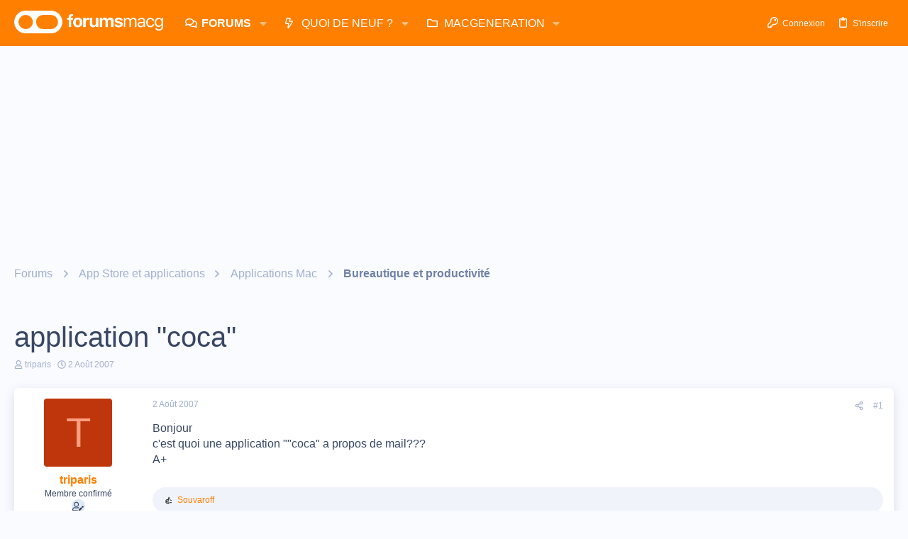

--- FILE ---
content_type: text/html; charset=utf-8
request_url: https://www.google.com/recaptcha/api2/aframe
body_size: 268
content:
<!DOCTYPE HTML><html><head><meta http-equiv="content-type" content="text/html; charset=UTF-8"></head><body><script nonce="qnF4pHQ7qV77fvO5CUZ0vw">/** Anti-fraud and anti-abuse applications only. See google.com/recaptcha */ try{var clients={'sodar':'https://pagead2.googlesyndication.com/pagead/sodar?'};window.addEventListener("message",function(a){try{if(a.source===window.parent){var b=JSON.parse(a.data);var c=clients[b['id']];if(c){var d=document.createElement('img');d.src=c+b['params']+'&rc='+(localStorage.getItem("rc::a")?sessionStorage.getItem("rc::b"):"");window.document.body.appendChild(d);sessionStorage.setItem("rc::e",parseInt(sessionStorage.getItem("rc::e")||0)+1);localStorage.setItem("rc::h",'1769618518107');}}}catch(b){}});window.parent.postMessage("_grecaptcha_ready", "*");}catch(b){}</script></body></html>

--- FILE ---
content_type: application/javascript; charset=utf-8
request_url: https://fundingchoicesmessages.google.com/f/AGSKWxV2AbFw3-OJspEmRKkcqQDSMS2yriAWikR-0ydmzuu5x4jsGutE567k6ll27FOkV8_W2XMqZfj_kLENq4vhu_j6xIbGSB5ppQl9QEkcL3i_aFaUgmbtjPGttGHUamgTRr6W_ngUMy9Y0KFTe3CRnkWlJ4ieWQA-NgBA5TgOt_1Yte0Jsv7uWADmdI1M/_/partner-ad--ad-iframe./adengine_/topads_/adlargefooter.
body_size: -1289
content:
window['8e68e0f6-9320-4999-ba1b-da5081d76315'] = true;